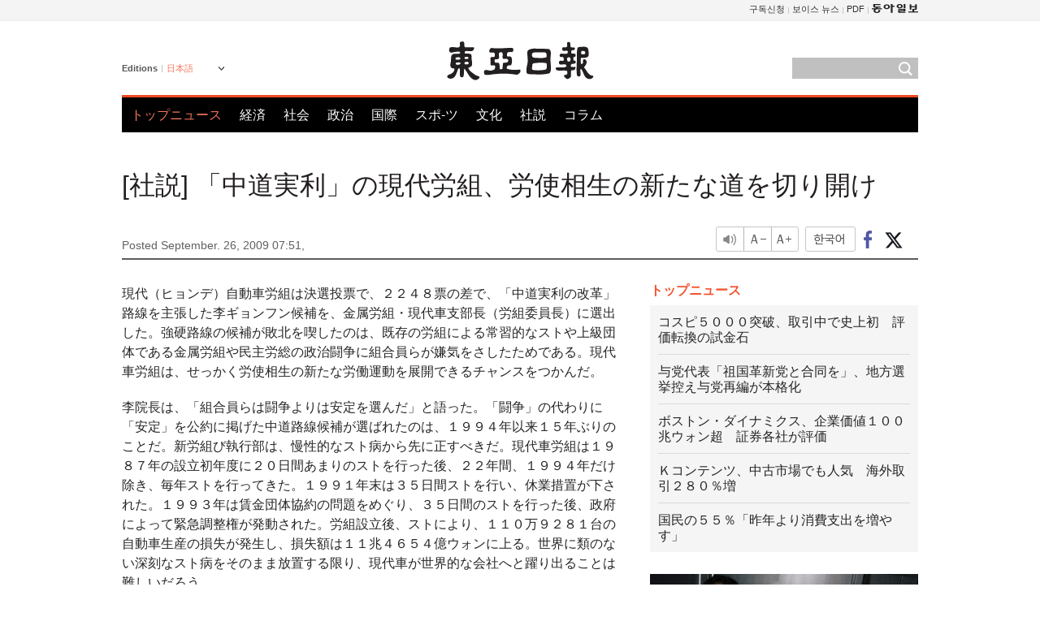

--- FILE ---
content_type: text/html; charset=UTF-8
request_url: https://www.donga.com/jp/article/all/20090926/308963/1
body_size: 9316
content:
<!DOCTYPE html>
<html lang="ja">
<head>
<title>[社説] 「中道実利」の現代労組、労使相生の新たな道を切り開け | 東亜日報</title>
<meta charset="utf-8" />

<meta name='description' content="現代（ヒョンデ）自動車労組は決選投票で、２２４８票の差で、「中道実利の改革」路線を主張した李ギョンフン候補を、金属労組・現代車支部長（労組委員長）に選出した。強硬路線の候補が敗北を喫したのは、既存の&hellip;">
<meta name='writer' content='東亜日報'>
<link rel="image_src" href="https://image.donga.com/mdonga_ad/donga800-500.jpg" />
<meta http-equiv="X-UA-Compatible" content="IE=edge" />
<link rel="preload" href="https://image.donga.com/languages/japanese_w/css/style.css?t=20250421" as="style" onload="this.onload=null;this.rel='stylesheet'">
<noscript><link rel='stylesheet' href='https://image.donga.com/languages/japanese_w/css/style.css?t=20250421'></noscript>
<script type="text/javascript" src="https://image.donga.com/donga/js.v.1.0/jquery-latest.js"></script>
<script type="text/javascript" src="https://image.donga.com/donga/js.v.1.0/jquery-ui.js" defer></script>
<script type="text/javascript" src="https://image.donga.com/donga/js.v.1.0/jquery-cookie.js" defer></script>

<script type="text/javascript" src="https://image.donga.com/donga/js.v.1.0/GAbuilder.js?t=20240911"></script>
<script type="text/javascript">
gabuilder = new GAbuilder('GTM-PCVCHHT') ;
let pageviewObj = {
    'up_login_status' : 'N',
        'ep_contentdata_content_id' : '27.308963' ,
        'ep_contentdata_content_title' : '[社説] 「中道実利」の現代労組、労使相生の新たな道を切り開け' ,
        'ep_contentdata_delivered_date' : '2009-09-26 07:51:00' ,
        'ep_contentdata_content_category_1depth' : 'オピニオン' ,
        'ep_contentdata_content_category_2depth' : '社説' ,
        'ep_contentdata_content_type' : '-' ,
        'ep_contentdata_content_tags' : '-' ,
        'ep_contentdata_author_name' : '-' ,
        'ep_contentdata_content_source' : '동아일보취재(jp)' ,
        'ep_contentdata_content_multimedia' : '-' ,
        'ep_contentdata_content_characters' : '1091' ,
        'ep_contentdata_content_loginwall' : 'N' ,
        'ep_contentdata_content_series' : '-' ,
        'ep_contentdata_content_issue' : '-' ,
        'ep_contentdata_author_dept' : '-'
}
gabuilder.GAScreen(pageviewObj);
</script>
<script type="application/ld+json">
{
    "@context": "https://schema.org",
    "@type": "NewsArticle",
    "@id": "https://www.donga.com/jp/article/all/20090926/308963/1#newsarticle",
    "headline": "[社説] 「中道実利」の現代労組、労使相生の新たな道を切り開け",
    "description": "現代（ヒョンデ）自動車労組は決選投票で、２２４８票の差で、「中道実利の改革」路線を主張した李ギョンフン候補を、金属労組・現代車支部長（労組委員長）に選出した。強硬路線の候補が敗北を喫したのは、既存の…",
    "inLanguage": "jp",
    "mainEntityOfPage": "https://www.donga.com/jp/article/all/20090926/308963/1",
    "url": "https://www.donga.com/jp/article/all/20090926/308963/1",
    "image": [
        
    ],
    "datePublished": "2009-09-26T07:51:00+09:00",
    
    "author": [
        
    ],
    "publisher": {
        "@type": "Organization",
        "name": "東亜日報",
        "url": "https://www.donga.com", 
        "logo": {
            "@type": "ImageObject",
            "url": "https://image.donga.com/pc/2022/images/common/donga_icon.jpg",
            "width": 800,
            "height": 420
        }
        
    }
}
</script>
<script type="text/javascript" src="https://image.donga.com/donga/js.v.1.0/donga.js" defer></script>

<script type="text/javascript">
  window._taboola = window._taboola || [];
  _taboola.push({article:'auto'});
  !function (e, f, u, i) {
    if (!document.getElementById(i)){
      e.async = 1;
      e.src = u;
      e.id = i;
      f.parentNode.insertBefore(e, f);
    }
  }(document.createElement('script'),
  document.getElementsByTagName('script')[0],
  '//cdn.taboola.com/libtrc/dongacom-japanese/loader.js',
  'tb_loader_script');
  if(window.performance && typeof window.performance.mark == 'function')
    {window.performance.mark('tbl_ic');}
</script>
<link rel="canonical" href="https://www.donga.com/jp/article/all/20090926/308963/1" />
<link rel="alternate" hreflang="en" href="https://www.donga.com/en/article/all/20090926/263305/1" />
<link rel="alternate" hreflang="ja" href="https://www.donga.com/jp/article/all/20090926/308963/1" />
<link rel="alternate" hreflang="zh-Hans" href="https://www.donga.com/cn/article/all/20090926/353851/1" />
<link rel="alternate" hreflang="zh-Hant" href="https://www.donga.com/tw/article/all/20090926/397020/1" />

<meta name='robots' content='max-image-preview:standard'/>
<meta property="og:title" content="[社説] 「中道実利」の現代労組、労使相生の新たな道を切り開け" />
<meta property="og:image" content="https://image.donga.com/mdonga_ad/donga800-500.jpg" />
<meta property="og:image:width" content="800" />
<meta property="og:image:height" content="800" />
<meta property="og:type" content="article" />
<meta property="og:site_name" content="동아일보" />
<meta property="og:description" content="現代（ヒョンデ）自動車労組は決選投票で、２２４８票の差で、「中道実利の改革」路線を主張した李ギョンフン候補を、金属労組・現代車支部長（労組委員長）に選出した。強硬路線の候補が敗北を喫したのは、既存の…" />
<meta property="og:pubdate" content="2009-09-26 07:51:00" />
<meta property='og:url' content='https://www.donga.com/jp/article/all/20090926/308963/1'><meta name='twitter:url' content='https://www.donga.com/jp/article/all/20090926/308963/1' />
<meta name="twitter:card" content="summary_large_image" />
<meta name="twitter:image:src" content="https://image.donga.com/mdonga_ad/donga800-500.jpg" />
<meta name="twitter:site" content="@dongamedia" />
<meta name="twitter:description" content="現代（ヒョンデ）自動車労組は決選投票で、２２４８票の差で、「中道実利の改革」路線を主張した李ギョンフン候補を、金属労組・現代車支部長（労組委員長）に選出した。強硬路線の候補が敗北を喫したのは、既存の…" />
<meta name="twitter:title" content="[社説] 「中道実利」の現代労組、労使相生の新たな道を切り開け" />
<meta itemprop="name" content="[社説] 「中道実利」の現代労組、労使相生の新たな道を切り開け">
<meta itemprop="description" content="現代（ヒョンデ）自動車労組は決選投票で、２２４８票の差で、「中道実利の改革」路線を主張した李ギョンフン候補を、金属労組・現代車支部長（労組委員長）に選出した。強硬路線の候補が敗北を喫したのは、既存の…">
<meta itemprop="image" content="https://image.donga.com/mdonga_ad/donga800-500.jpg">
        <!-- dable meta tag -->
        <!-- 아이템 ID (필수): 아이템을 식별하기 위해 사용하시는 유일한 키를 입력해 주셔야 하며, 문자 혹은 숫자를 입력하실 수
        있으며, 동일한 아이템의 경우, PC와 모바일에서 동일한 아이템 ID 값을 가져야 합니다. -->
        <meta content="308963" property="dable:item_id">

        <!-- 아이템 작성자(기자명) (필수) -->
        <meta content="" property="dable:author">

        <!-- 아이템 카테고리 -->
        <meta content="社説" property="article:section"> <!-- 메인 카테고리 (필수) -->

        <!-- 아이템 작성일(ISO 8601) (필수) -->
        <meta content="2009-09-26T07:51:00+09:00" property="article:published_time"> <!-- 예(한국시간 오후 1:20) -->
<script async src="https://securepubads.g.doubleclick.net/tag/js/gpt.js"></script>
<script>
window.googletag = window.googletag || {cmd: []};
googletag.cmd.push(function() {
googletag.defineSlot('/106061858/web_foreign/pc_article_wide', [[970, 90], [970, 250], [728, 90]], 'div-gpt-ad-1685434889869-0').addService(googletag.pubads());
googletag.defineSlot('/106061858/web_foreign/pc_article_box', [[300, 250], [300, 600]], 'div-gpt-ad-1685434863813-0').addService(googletag.pubads());
googletag.pubads().enableSingleRequest();
googletag.pubads().collapseEmptyDivs();
googletag.enableServices();
});
</script>
</head>
<body>

<!-- Google Tag Manager (noscript) -->
<noscript><iframe src='https://www.googletagmanager.com/ns.html?id=GTM-PCVCHHT' height='0' width='0' style='display:none;visibility:hidden'></iframe></noscript>
<!-- End Google Tag Manager (noscript) -->
    <div id="skip_navigation">
        <a href="#contents">Go to contents</a>
    </div>
    <div id="wrap">
        <div id='tnb'>
    <div id='tnb_980'>
        <ul class='gnbLeft'>
            
        </ul>
        <ul class='right'>
            <li><a href='http://readers.donga.com/' target='_blank' alt='READERS' title='READERS'>구독신청</a></li><li><a href='https://voice.donga.com' target='_blank' alt='VOICE' title='VOICE'>보이스 뉴스</a></li><li><a href='https://www.donga.com/news/Pdf' target='_blank' alt='PDF' title='PDF'>PDF</a></li><li class='last'><a href='https://www.donga.com'><img src='https://image.donga.com/pc/2022/images/common/btn_donga.png'></a></li>
        </ul>
    </div>
</div>
        <div id="top">
            <h2 class='logo'><a href='https://www.donga.com/jp'><img src='https://image.donga.com/languages/japanese_w/img/logo.png' alt='東亜日報' /></a></h2>
            <div class="lang_version">
                <h2>Editions</h2>
                <div class="select_lang">
                    <a href="http://www.donga.com/jp" lang="ja" class="change_lang">日本語</a>
                    <ul>
                        <li><a href="http://www.donga.com" lang="ko">한국어</a></li>
                        <li><a href="http://www.donga.com/en" lang="en">English</a></li>
                        <li><a href="http://www.donga.com/cn" lang="zh-cn">中文 (簡体)</a></li>
                        <li><a href="http://www.donga.com/tw" lang="zh-tw">中文 (繁体)</a></li>
                    </ul>
                </div>
            </div>
            <script type="text/javascript">
            $(document).ready(function() {
                $('div.select_lang').on('mouseenter focusin', function() {
                    $(this).addClass('on');
                }).on('mouseleave focusout', function() {
                    $(this).removeClass('on');
                })
            });
            </script>
            <ul id="gnb">
                <li class='on'><a href="https://www.donga.com/jp">トップニュース</a></li>
                <li ><a href="https://www.donga.com/jp/List?c=02">経済</a></li>
                <li ><a href="https://www.donga.com/jp/List?c=04">社会</a></li>
                <li ><a href="https://www.donga.com/jp/List?c=01">政治</a></li>
                <li ><a href="https://www.donga.com/jp/List?c=03">国際</a></li>
                <li ><a href="https://www.donga.com/jp/List?c=06">スポ-ツ</a></li>
                <li ><a href="https://www.donga.com/jp/List?c=08">文化</a></li>
                <li ><a href="https://www.donga.com/jp/List?c=0501">社説</a></li>
                <li ><a href="https://www.donga.com/jp/List?c=0502">コラム</a></li>
            </ul>
            <div class="search">
                <form action="https://www.donga.com/jp/Search">
                    <input type="text" name="query" id="query" />
                    <input type="image" src="https://image.donga.com/languages/english_w/img/icon_search.png" alt="Search" />
                </form>
            </div>
        </div>        <div id="contents">
            <script type="text/javascript" src="https://image.donga.com/donga/js.v.1.0/snsShare.js"></script>
                
        <script>
        window.snsShare = new snsShare( {  kakaotalkKey : '74003f1ebb803306a161656f4cfe34c4' ,  url : 'https://www.donga.com/jp/article/all/20090926/308963/1'  } ) ;
    
        $(document).on('click',".snsPanel a[data-sns-type], .snsPanel button[data-sns-type]",function (e) {
            e.preventDefault();
            var snsType = $(this).data('sns-type');
            var snsPanel = $(this).parents('.snsPanel') ;
            var customUrl = snsPanel.data('sns-url');            
            var customTitle = snsPanel.data('sns-title');            
            var customDesc = snsPanel.data('sns-desc');            
            var customImageUrl = snsPanel.data('sns-imgurl');            
    
            
            
    
            switch (snsType) {
                case 'facebook':
                    snsShare.facebook( { 
                        url : customUrl,
                        utmQueryString : 'utm_source=facebook&utm_medium=share&utm_campaign=article_share_fb'
                    } );
                    break;
                case 'twitter':
                    snsShare.twitter( { 
                        url : customUrl,
                        title : customTitle,
                        desc : customDesc,
                        utmQueryString : 'utm_source=twitter&utm_medium=share&utm_campaign=article_share_tw'
                    } );
                    break;
                case 'kakaotalk':
                    snsShare.kakaotalk( { 
                        url : customUrl,
                        title : customTitle,
                        desc : customDesc,
                        imageUrl : customImageUrl,
                        utmQueryString : 'utm_source=kakao&utm_medium=share&utm_campaign=article_share_kt'
                    } );
                    break;
                case 'naverband':
                    snsShare.naverband( { 
                        url : customUrl,
                        title : customTitle,
                        desc : customDesc,
                        utmQueryString : 'utm_source=naver&utm_medium=share&utm_campaign=article_share_bd'
                    } );
                    break;
                case 'naverline':
                    snsShare.naverline( { 
                        url : customUrl,
                        title : customTitle,
                        desc : customDesc,
                        utmQueryString : 'utm_source=naver&utm_medium=share&utm_campaign=article_share_nl'
                    } );
                    break;
                case 'copyurl':
                    snsShare.copyurl( $(this) );
                    break;
                case 'email':
                    snsShare.email( {
                        gid : ''  ,
                        date : ''  ,
                        product : ''
                    } );
                    break;
                default:
                    return;
            }     
        });
        </script>
            <div id="title_layer">
                <div id="title_layer_980">
                    <h3>[社説] 「中道実利」の現代労組、労使相生の新たな道を切り開け</h3>
                    <div class="etc">
                        <ul class="control">
                            <li class="sound"><a href="javascript:void(0);"><span>listen</span></a></li>
                            <li class="size_down"><a href="javascript:void(0);" onClick="javascript:fontSize--;changeFontSize();return false;"><span>Font size down</span></a></li>
                            <li><a href="javascript:void(0);" onClick="javascript:fontSize++;changeFontSize();return false;"><span>Font size up</span></a></li>
                        </ul>
                        <a href='https://www.donga.com/jp/article/all/20090926/308963/1?m=kor' class='ko'><span>한국어</span></a>
                        <ul class="social snsPanel">
                            <li><a href="javascript:void(0);" data-sns-type="facebook"><span>Share this article on Facebook</span></a></li>
                            <li><a href="javascript:void(0);" data-sns-type="twitter"><span>Share this article on Twitter</span></a></li>
                        </ul>
                    </div>
                </div>
            </div>
            <script type="text/javascript">
            $(window).scroll(function() {
                var position = $(window).scrollTop();
                if(position > 300){
                    $('#title_layer').addClass('on');
                } else {
                    $('#title_layer').removeClass('on');
                }
            });
            </script>
            <div id="view_title">
                <div style='width:980px;text-align:center;margin: 0px 0 20px 0;'><!-- /106061858/web_foreign/pc_article_wide -->
<div id='div-gpt-ad-1685434889869-0' style='min-width: 728px; min-height: 90px;'>
  <script>
    googletag.cmd.push(function() { googletag.display('div-gpt-ad-1685434889869-0'); });
  </script>
</div></div>
                <h1>[社説] 「中道実利」の現代労組、労使相生の新たな道を切り開け</h1>
                <p class="date">Posted September. 26, 2009 07:51,&nbsp;&nbsp;&nbsp;</p>
                
                <div class="etc">
                    <ul class="control">
                        <li class="sound"><a href="javascript:void(0);"><span>listen</span></a></li>
                        <li class="size_down"><a href="javascript:void(0);" onClick="javascript:fontSize--;changeFontSize();return false;"><span>Font size down</span></a></li>
                        <li><a href="javascript:void(0);" onClick="javascript:fontSize++;changeFontSize();return false;"><span>Font size up</span></a></li>
                    </ul>
                    <a href='https://www.donga.com/jp/article/all/20090926/308963/1?m=kor' class='ko'><span>한국어</span></a>
                    <ul class="social snsPanel">
                        <li><a href="javascript:void(0);" data-sns-type="facebook"><span>Share this article on Facebook</span></a></li>
                        <li><a href="javascript:void(0);" data-sns-type="twitter"><span>Share this article on Twitter</span></a></li>
                    </ul>
                </div>
            </div>
            <script>
function openWindow(url, name, width, height)
{
    window.open(url, name, "width="+width+", height="+height+", scrollbars=yes, resizable=yes");
    return false;
}

var fontSize = 2 ;
function callCSset(key, val)
{
    var targetUrl = "/HUB/common/cs.php?s="+key+"&u="+val ;
    $.ajax( {
        type: "GET",
        url: targetUrl,
        dataType: "html",
        success: function (result) {
        }
    });
}
function changeFontSize ()
{
    if ( fontSize == 0 )
    {
        alert ('The minimum font size.') ;
        fontSize = 1 ;
        return false;
    }
    else if ( fontSize == 5 )
    {
        alert ('The maximum font size.') ;
        fontSize = 4 ;
        return false;
    }

    if ( fontSize == 1 )
    {
        $('#article_text').css({'font-size':'14px'});
    }
    else if ( fontSize == 3 )
    {
        $('#article_text').css({'font-size':'20px'});
    }
    else if ( fontSize == 4 )
    {
        $('#article_text').css({'font-size':'24px'});
    }
    else
    {
        $('#article_text').css({'font-size':'16px'});
    }

    callCSset('pfs', fontSize) ;
    return false;
}

$(document).ready( function() {
    changeFontSize() ;
} ) ;

</script>            <div id="view_contents">
                <div class="news_view" id="article_text" itemprop='articleBody'><p>現代（ヒョンデ）自動車労組は決選投票で、２２４８票の差で、「中道実利の改革」路線を主張した李ギョンフン候補を、金属労組・現代車支部長（労組委員長）に選出した。強硬路線の候補が敗北を喫したのは、既存の労組による常習的なストや上級団体である金属労組や民主労総の政治闘争に組合員らが嫌気をさしたためである。現代車労組は、せっかく労使相生の新たな労働運動を展開できるチャンスをつかんだ。</p><p>李院長は、「組合員らは闘争よりは安定を選んだ」と語った。「闘争」の代わりに「安定」を公約に掲げた中道路線候補が選ばれたのは、１９９４年以来１５年ぶりのことだ。新労組び執行部は、慢性的なスト病から先に正すべきだ。現代車労組は１９８７年の設立初年度に２０日間あまりのストを行った後、２２年間、１９９４年だけ除き、毎年ストを行ってきた。１９９１年末は３５日間ストを行い、休業措置が下された。１９９３年は賃金団体協約の問題をめぐり、３５日間のストを行った後、政府によって緊急調整権が発動された。労組設立後、ストにより、１１０万９２８１台の自動車生産の損失が発生し、損失額は１１兆４６５４億ウォンに上る。世界に類のない深刻なスト病をそのまま放置する限り、現代車が世界的な会社へと躍り出ることは難しいだろう。</p><p>未曾有のグローバル金融危機の中、労組の欲が深すぎる自動車メーカーは衰退の道を歩み始めた。構造調整を拒み、退職者やその家族らの医療費までこだわった末破産した米ＧＭが、代表的な事例だ。現代車労組は一時、ＧＭ労組より強硬だ言われたこともある。一方、無紛争労組を誇る日本のトヨタ自動車は、世界トップの自動車会社へと跳躍した後も、非正規職を解雇し、コスト削減を行う構造調整に踏み切った。</p><p>グローバル経済危機や激しい競争の中、現代車が善戦したことは拍手を受けるに値する。しかし、ウォン高や、米ビック３をはじめとする一部の大型メーカーの低迷による反射的利益に負うところが大きい。いずれにせよ、現代車が確固たる競争優位を築いたとは言えない。</p><p>現代車労組は、時代錯誤的な闘争を強要する上級団体である金属労組や民主労総との関係を断ち切る必要がある。李委員長は、「現場を無視する間違った金属労組をがらりと変わらせ、自ら雇用を守り、われわれの体にぴったりの韓国的な金属産別労組への生まれ変わるべきだ、と要求した」と語った。</p><p>政治過剰や彼らだけのための強行闘争の虜になり、国民から背けられ、社会的に孤立を招く民主労総の古い呪縛を脱ぎ捨てることこそ、真なる改革だ。合理的な路線の新執行部が、労働運動の新たな道を切り開くことを願う。</p></div>
                <div class='more_view'><h3><img src='https://image.donga.com/languages/japanese_w/img/most_view.png' alt='DongA.com' /> <span>アクセスランキング</span></h3><ul><li><a href='https://www.donga.com/news/Society/article/all/20260123/133215159/2'><span class='image'><img src='https://dimg.donga.com/c/138/175/90/1/wps/NEWS/IMAGE/2026/01/23/133215157.3.jpg' alt='' /></span><span class='title'>“내가 불륜 피해자”…아내 외도 계기로 사설탐정 된 개그맨</span><span class='dummy'></span></a></li><li><a href='https://www.donga.com/news/It/article/all/20260122/133210819/2'><span class='image'><img src='https://dimg.donga.com/c/138/175/90/1/wps/NEWS/IMAGE/2026/01/22/133210626.3.jpg' alt='' /></span><span class='title'>하버드 의사가 실천하는 ‘뇌 노화 늦추는 6가지 습관’ [노화설계]</span><span class='dummy'></span></a></li><li><a href='https://www.donga.com/news/Politics/article/all/20260123/133216863/2'><span class='image'><img src='https://dimg.donga.com/c/138/175/90/1/wps/NEWS/IMAGE/2026/01/23/133216881.2.jpg' alt='' /></span><span class='title'>천하람 “장남 부부관계 깨져? 혼인신고 기다려준 완전 효부”</span><span class='dummy'></span></a></li><li><a href='https://www.donga.com/news/Politics/article/all/20260123/133216781/1'><span class='image'><img src='https://dimg.donga.com/c/138/175/90/1/wps/NEWS/IMAGE/2026/01/23/133216737.1.jpg' alt='' /></span><span class='title'>이혜훈 “장남 결혼직후 관계 깨져 함께 살아…이후 다시 좋아져”</span><span class='dummy'></span></a></li></ul></div>
            </div>
<div><audio id="audioPlayer"></audio></div>
<script>
    let mp3url = "308963_1_20090926075100_-00011130000000.mp3" ;

    $(document).on('click', '.control .sound', function() {
        var soundObj = $(this);
        var audioPlayer = $('#audioPlayer')[0];

        // data-on이 "on"이 아닐 때
        if (soundObj.attr('data-on') !== 'on') {
            soundObj.attr('data-on', 'on').addClass('on');

            // 만약 기존에 재생 중이었으나 일시정지 상태라면 이어서 재생
            if (audioPlayer.src && audioPlayer.paused && audioPlayer.currentTime > 0) {
                audioPlayer.play();
                soundObj.attr('data-on', 'on');
                return;
            }

            if (mp3url == "") {
                console.error("MP3 URL이 존재하지 않습니다.");
                return;
            }

            // 로딩음 및 본문 콘텐츠 audio 객체 생성
            var loadingAudio = new Audio("https://speak.donga.com/staticvoice/000000003_1_20250117133114_20250117133114.mp3");
            var contentAudio = new Audio("https://speak.donga.com/japanese/" + mp3url);
            var loadingInterval;

            // 로딩음 반복 재생 함수 (10초 간격)
            function playLoadingRepeatedly() {
                if (contentAudio.readyState < 4) { 
                    loadingAudio.currentTime = 0;
                    loadingAudio.play();
                    loadingInterval = setTimeout(playLoadingRepeatedly, 10000);
                }
            }
            // 로딩음 반복 시작
            playLoadingRepeatedly();

            // 본문 audio가 준비되면 로딩음 중지 후 본문 audio 재생
            contentAudio.addEventListener('canplaythrough', function onContentReady() {
                clearTimeout(loadingInterval);
                loadingAudio.pause();
                loadingAudio.currentTime = 0;
                audioPlayer.src = contentAudio.src;
                audioPlayer.play();

                let eventObj = {};
                eventObj = {
                    event_name : 'click_content_event',
                    ep_button_name : '듣기',
                    ep_button_area : 'JAPANESE',
                    ep_button_category : '기사뷰'
                }
                gabuilder.GAEventOBJ(eventObj) ;

                contentAudio.removeEventListener('canplaythrough', onContentReady);
            });
            
            // 본문 audio 다운로드 시작
            contentAudio.load();

            // data-on 속성을 "on"으로 설정
            soundObj.attr('data-on', 'on');
        } else {
            // data-on이 "on"인 경우, 진행 중인 음성이 있다면 정지
            audioPlayer.pause();
            soundObj.attr('data-on', 'off').removeClass('on');
        }
    });
</script>
<div id='common_right'><div class='headline_news'><h3>トップニュース</h3><ul><li><a href='https://www.donga.com/jp/article/all/20260123/6072034/1'>コスピ５０００突破、取引中で史上初　評価転換の試金石</a></li><li><a href='https://www.donga.com/jp/article/all/20260123/6072037/1'>与党代表「祖国革新党と合同を」、地方選挙控え与党再編が本格化</a></li><li><a href='https://www.donga.com/jp/article/all/20260123/6072040/1'>ボストン・ダイナミクス、企業価値１００兆ウォン超　証券各社が評価</a></li><li><a href='https://www.donga.com/jp/article/all/20260123/6072043/1'>Ｋコンテンツ、中古市場でも人気　海外取引２８０％増</a></li><li><a href='https://www.donga.com/jp/article/all/20260123/6072046/1'>国民の５５％「昨年より消費支出を増やす」</a></li></ul></div><div class='photo_news'><a href='https://www.donga.com/jp/article/all/20260123/6072031/1'><img src='https://dimg.donga.com/carriage/JAPANESE/images/lang_japanese_mainphotonews/6972d0ff02e0d273823e.jpg' alt='韓米合同ガールズグループ「ＫＡＴＳＥＹＥ」、グラミーの舞台へ' /><span class='dummy'></span><span class='text'>韓米合同ガールズグループ「ＫＡＴＳＥＹＥ」、グラミーの舞台へ</span></a></div><div class='opinion_news'><h3>オピニオン</h3><ul><li><span class='cate'><a href='https://www.donga.com/jp/article/all/20260123/6072025/1'>社説</a></span><span class='title'><a href='https://www.donga.com/jp/article/all/20260123/6072025/1'>韓悳洙判決が突きつけた公職者の「憲法守護」の責務</a></span></li><li><span class='cate'><a href='https://www.donga.com/jp/article/all/20260123/6072028/1'>コラム</a></span><span class='title'><a href='https://www.donga.com/jp/article/all/20260123/6072028/1'>アトラスが突きつけた、未来への「不都合な」問い</a></span></li></ul></div><!-- /106061858/web_foreign/pc_article_box -->
<div id='div-gpt-ad-1685434863813-0' style='min-width: 300px; min-height: 250px;'>
  <script>
    googletag.cmd.push(function() { googletag.display('div-gpt-ad-1685434863813-0'); });
  </script>
</div></div><div id="taboola-below-article-thumbnails"></div>
<script type="text/javascript">
  window._taboola = window._taboola || [];
  _taboola.push({
    mode: 'alternating-thumbnails-textunder-a',
    container: 'taboola-below-article-thumbnails',
    placement: 'Below Article Thumbnails',
    target_type: 'mix'
  });
</script>        </div>
        
        
        
        <div id="footer_menu">
            <div id="footer_menu_980">
                <ul id="fnb">
                    <li><a href="https://www.donga.com/jp">トップニュース</a></li>
                    <li><a href="https://www.donga.com/jp/List?c=02">経済</a></li>
                    <li><a href="https://www.donga.com/jp/List?c=04">社会</a></li>
                    <li><a href="https://www.donga.com/jp/List?c=01">政治</a></li>
                    <li><a href="https://www.donga.com/jp/List?c=03">国際</a></li>
                    <li><a href="https://www.donga.com/jp/List?c=06">スポ-ツ</a></li>
                    <li><a href="https://www.donga.com/jp/List?c=08">文化</a></li>
                    <li><a href="https://www.donga.com/jp/List?c=0501">社説</a></li>
                    <li><a href="https://www.donga.com/jp/List?c=0502">コラム</a></li>
                </ul>
                <ul id="snb">
                    <li><a href="https://www.facebook.com/dongamedia" target='_blank'><img src="https://image.donga.com/languages/english_w/img/icon_fnb_social_01.png" alt="facebook" /></a></li>
                    <li><a href="https://twitter.com/dongamedia" target='_blank'><img src="https://image.donga.com/languages/english_w/img/icon_fnb_social_02.png" alt="twitter" /></a></li>
                    <li><a href="https://www.donga.com/jp/Docs" target='_blank'><img src="https://image.donga.com/languages/english_w/img/icon_fnb_social_03.png" alt="dong-a"/> About Dong-A Ilbo</a></li>
                </ul>
            </div>
        </div>
        <div id="footer">
            <address><a href="https://secure.donga.com/membership/policy/service.php" target='_blank'>Terms of Service</a> &nbsp;|&nbsp; <a href="https://secure.donga.com/membership/policy/privacy.php" target='_blank'><b>Privacy Policy</b></a> &nbsp;|&nbsp; Copyright by <strong>dongA.com</strong> All rights reserved.</address>
        </div>
    </div>

    <script type="text/javascript">
    window._taboola = window._taboola || [];
    _taboola.push({flush: true});
</script>            
    
</body>
</html><script>var _GCD = '5'; var _ACEKISA = 'K';</script><script src='https://dimg.donga.com/acecounter/acecounter_V70.20130719.js'></script><script>_PL('japanese.donga.com/3/all/20090926/308963/1');</script>

--- FILE ---
content_type: text/html; charset=utf-8
request_url: https://www.google.com/recaptcha/api2/aframe
body_size: 268
content:
<!DOCTYPE HTML><html><head><meta http-equiv="content-type" content="text/html; charset=UTF-8"></head><body><script nonce="YMk1vMpGiI5tAV_gxLxjuQ">/** Anti-fraud and anti-abuse applications only. See google.com/recaptcha */ try{var clients={'sodar':'https://pagead2.googlesyndication.com/pagead/sodar?'};window.addEventListener("message",function(a){try{if(a.source===window.parent){var b=JSON.parse(a.data);var c=clients[b['id']];if(c){var d=document.createElement('img');d.src=c+b['params']+'&rc='+(localStorage.getItem("rc::a")?sessionStorage.getItem("rc::b"):"");window.document.body.appendChild(d);sessionStorage.setItem("rc::e",parseInt(sessionStorage.getItem("rc::e")||0)+1);localStorage.setItem("rc::h",'1769145692513');}}}catch(b){}});window.parent.postMessage("_grecaptcha_ready", "*");}catch(b){}</script></body></html>

--- FILE ---
content_type: application/javascript; charset=utf-8
request_url: https://fundingchoicesmessages.google.com/f/AGSKWxVjK2mKg_ZVCvy-bS1em6sLwUin3HTVEydj0PH99qvFoe7Cuo1mVcX_txVcWGNI3GA4TYV3KEVvuTJkaxD7okmx85AYc4pqzziNxN0HHy62xcCMh7GjjyH8NRISululC2IazMvB7h9s9OgoStustoVy0zk4rTsON2ruQfZ424PVON6aNEFxaF0TvuTt/_/ad_offersmail_/adtechscript./adtype./toprightads./common/adv_
body_size: -1291
content:
window['4e9d8ce4-6a2d-4be8-bb34-7d988bfe8e9d'] = true;